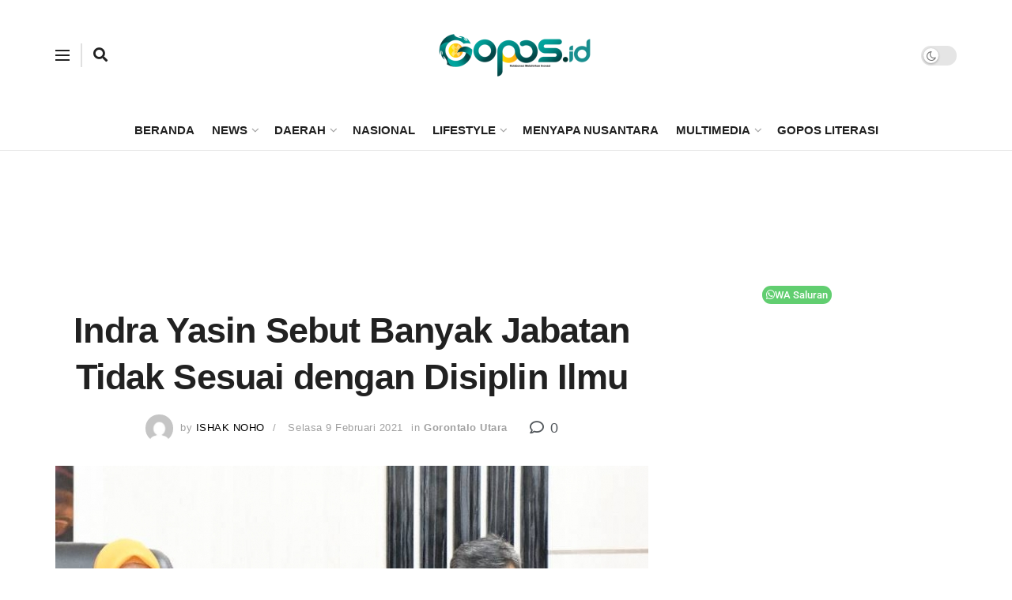

--- FILE ---
content_type: text/html; charset=utf-8
request_url: https://www.google.com/recaptcha/api2/aframe
body_size: 258
content:
<!DOCTYPE HTML><html><head><meta http-equiv="content-type" content="text/html; charset=UTF-8"></head><body><script nonce="MsGJJ5OyryfgHq2hYpEWNQ">/** Anti-fraud and anti-abuse applications only. See google.com/recaptcha */ try{var clients={'sodar':'https://pagead2.googlesyndication.com/pagead/sodar?'};window.addEventListener("message",function(a){try{if(a.source===window.parent){var b=JSON.parse(a.data);var c=clients[b['id']];if(c){var d=document.createElement('img');d.src=c+b['params']+'&rc='+(localStorage.getItem("rc::a")?sessionStorage.getItem("rc::b"):"");window.document.body.appendChild(d);sessionStorage.setItem("rc::e",parseInt(sessionStorage.getItem("rc::e")||0)+1);localStorage.setItem("rc::h",'1768494548647');}}}catch(b){}});window.parent.postMessage("_grecaptcha_ready", "*");}catch(b){}</script></body></html>

--- FILE ---
content_type: application/x-javascript; charset=utf-8
request_url: https://servicer.mgid.com/952119/1?nocmp=1&sessionId=696915d4-177cb&sessionPage=1&sessionNumberWeek=1&sessionNumber=1&scale_metric_1=64.00&scale_metric_2=256.00&scale_metric_3=100.00&cbuster=176849455007224126647&pvid=f54e7dcd-ba25-49ed-8553-6a85b81f2604&implVersion=11&lct=1763554740&mp4=1&ap=1&consentStrLen=0&wlid=3af2bcec-0284-4362-9222-ed304dca38d5&ogtitle=Indra%20Yasin%20Sebut%20Banyak%20Jabatan%20Tidak%20Sesuai%20dengan%20Disiplin%20Ilmu&uniqId=00e00&niet=4g&nisd=false&evt=%5B%7B%22event%22%3A1%2C%22methods%22%3A%5B1%2C2%5D%7D%2C%7B%22event%22%3A2%2C%22methods%22%3A%5B1%2C2%5D%7D%5D&pv=5&jsv=es6&dpr=1&hashCommit=cbd500eb&apt=2021-02-09T17%3A29%3A22%2B08%3A00&tfre=10340&w=750&h=281&tl=150&tlp=1,2,3,4&sz=368x123;368x124&szp=1,2;3,4&szl=1,2;3,4&cxurl=https%3A%2F%2Fgopos.id%2Findra-yasin-sebut-banyak-jabatan-tidak-sesuai-dengan-disiplin-ilmu%2F&ref=&lu=https%3A%2F%2Fgopos.id%2Findra-yasin-sebut-banyak-jabatan-tidak-sesuai-dengan-disiplin-ilmu%2F
body_size: 1367
content:
var _mgq=_mgq||[];
_mgq.push(["MarketGidLoadGoods952119_00e00",[
["Brainberries","6288106","1","Little Georgie Henley Has Grown Into A Beautiful Swan!","","0","","","","pUd-y8pe21afoXS2D3MQnZZsGohE357qNL-zFqcoxjH-EtU3yGfqzbX6kgB14Q1tJ5-V9RiSmN6raXcKPkq-dsD3wAdMiDvHeD1uHm-ffVoHE4-SCTqz-dsJA5vdXBlP",{"i":"https://s-img.mgid.com/g/6288106/200x150/0x0x701x525/aHR0cDovL2ltZ2hvc3RzLmNvbS90LzIwMjAtMDYvMTAxOTI0LzliODg2OTUyMjI1ZmFmODkxYzFhOThmN2IyYTU3YjJiLmpwZWc.webp?v=1768494550-bH6bTx_HFclX06LGsnv7wijpEuP1iBfL_cr3d9Mkg-E","l":"https://clck.mgid.com/ghits/6288106/i/57289165/0/pp/1/1?h=pUd-y8pe21afoXS2D3MQnZZsGohE357qNL-zFqcoxjH-EtU3yGfqzbX6kgB14Q1tJ5-V9RiSmN6raXcKPkq-dsD3wAdMiDvHeD1uHm-ffVoHE4-SCTqz-dsJA5vdXBlP&rid=51ffefd3-f22f-11f0-9d2b-c4cbe1e3eca4&tt=Direct&att=3&afrd=296&iv=11&ct=1&gdprApplies=0&muid=q0faTUA3tTt8&st=-300&mp4=1&h2=RGCnD2pppFaSHdacZpvmnpoHBllxjckHXwaK_zdVZw4breLhD82HJl0KEOymURTTHzIfA7WOELVDWqZmRZISTQ**","adc":[],"sdl":0,"dl":"","type":"w","media-type":"static","clicktrackers":[],"cta":"Learn more","cdt":"","catId":239,"tri":"52000b2d-f22f-11f0-9d2b-c4cbe1e3eca4","crid":"6288106"}],
["Brainberries","23372673","1","12 Outfit Disasters That No One Was Supposed To Know About","","0","","","","pUd-y8pe21afoXS2D3MQnbBrGkxhzfKOv5XV1W5rMdRM_xyca0smHENNl77dLSyBJ5-V9RiSmN6raXcKPkq-dsD3wAdMiDvHeD1uHm-ffVpIVnTuKvKGjdv5wwI2C58D",{"i":"https://s-img.mgid.com/g/23372673/200x150/-/[base64].webp?v=1768494550-vRrZMkubQMI-lAvlLM8eD1-tq5NmAE3LVECgUO2HxdE","l":"https://clck.mgid.com/ghits/23372673/i/57289165/0/pp/2/1?h=pUd-y8pe21afoXS2D3MQnbBrGkxhzfKOv5XV1W5rMdRM_xyca0smHENNl77dLSyBJ5-V9RiSmN6raXcKPkq-dsD3wAdMiDvHeD1uHm-ffVpIVnTuKvKGjdv5wwI2C58D&rid=51ffefd3-f22f-11f0-9d2b-c4cbe1e3eca4&tt=Direct&att=3&afrd=296&iv=11&ct=1&gdprApplies=0&muid=q0faTUA3tTt8&st=-300&mp4=1&h2=RGCnD2pppFaSHdacZpvmnpoHBllxjckHXwaK_zdVZw4breLhD82HJl0KEOymURTTHzIfA7WOELVDWqZmRZISTQ**","adc":[],"sdl":0,"dl":"","type":"w","media-type":"static","clicktrackers":[],"cta":"Learn more","cdt":"","catId":239,"tri":"52000b34-f22f-11f0-9d2b-c4cbe1e3eca4","crid":"23372673"}],
["Brainberries","3805540","1","The 10 Biggest Historical Mysteries That Can't Be Solved","","0","","","","pUd-y8pe21afoXS2D3MQnTdrMkyoqT2qEWdIUnaMMuzuwUrq0PLd5ErFyYfpIedFJ5-V9RiSmN6raXcKPkq-dsD3wAdMiDvHeD1uHm-ffVqiDuM3GZ_M830KAdHVO7Q5",{"i":"https://s-img.mgid.com/g/3805540/200x150/0x0x492x369/aHR0cDovL2ltZ2hvc3RzLmNvbS90ZW1wLzIwMTctMDQtMjYvMTAxOTI0LzgxYTJiN2U4MWVhOWQ4NzEyOGE1MTdkZjVhMmZiOGUwLmpwZw.webp?v=1768494550-pO07S2ZbvuCeQ7YmUV3dGfkdveGrbyLfIf3WHOxB1pw","l":"https://clck.mgid.com/ghits/3805540/i/57289165/0/pp/3/1?h=pUd-y8pe21afoXS2D3MQnTdrMkyoqT2qEWdIUnaMMuzuwUrq0PLd5ErFyYfpIedFJ5-V9RiSmN6raXcKPkq-dsD3wAdMiDvHeD1uHm-ffVqiDuM3GZ_M830KAdHVO7Q5&rid=51ffefd3-f22f-11f0-9d2b-c4cbe1e3eca4&tt=Direct&att=3&afrd=296&iv=11&ct=1&gdprApplies=0&muid=q0faTUA3tTt8&st=-300&mp4=1&h2=RGCnD2pppFaSHdacZpvmnpoHBllxjckHXwaK_zdVZw4breLhD82HJl0KEOymURTTHzIfA7WOELVDWqZmRZISTQ**","adc":[],"sdl":0,"dl":"","type":"w","media-type":"static","clicktrackers":[],"cta":"Learn more","cdt":"","catId":225,"tri":"52000b36-f22f-11f0-9d2b-c4cbe1e3eca4","crid":"3805540"}],
["Brainberries","5523135","1","6 Reasons Sharks Are Afraid Of Dolphins","","0","","","","pUd-y8pe21afoXS2D3MQnc8CFXZrdDtMYmkOS07573zHQfbSetQnthaHWW5CRQPtJ5-V9RiSmN6raXcKPkq-dsD3wAdMiDvHeD1uHm-ffVoiYbabn7BCOw_0ewsWpe_4",{"i":"https://s-img.mgid.com/g/5523135/200x150/0x0x2001x1500/aHR0cDovL2ltZ2hvc3RzLmNvbS90LzIwMjAtMDMvMTAxOTI0L2QxZjAyMjczY2I4OGMyYjQyZTA5ZTc2MWFlMjllNzUyLmpwZWc.webp?v=1768494550-R3rwQrTaHCgH0v7X_rcV9jekB-xuaydEK00u066BazE","l":"https://clck.mgid.com/ghits/5523135/i/57289165/0/pp/4/1?h=pUd-y8pe21afoXS2D3MQnc8CFXZrdDtMYmkOS07573zHQfbSetQnthaHWW5CRQPtJ5-V9RiSmN6raXcKPkq-dsD3wAdMiDvHeD1uHm-ffVoiYbabn7BCOw_0ewsWpe_4&rid=51ffefd3-f22f-11f0-9d2b-c4cbe1e3eca4&tt=Direct&att=3&afrd=296&iv=11&ct=1&gdprApplies=0&muid=q0faTUA3tTt8&st=-300&mp4=1&h2=RGCnD2pppFaSHdacZpvmnpoHBllxjckHXwaK_zdVZw4breLhD82HJl0KEOymURTTHzIfA7WOELVDWqZmRZISTQ**","adc":[],"sdl":0,"dl":"","type":"w","media-type":"static","clicktrackers":[],"cta":"Learn more","cdt":"","catId":225,"tri":"52000b38-f22f-11f0-9d2b-c4cbe1e3eca4","crid":"5523135"}],],
{"awc":{},"dt":"desktop","ts":"","tt":"Direct","isBot":1,"h2":"RGCnD2pppFaSHdacZpvmnpoHBllxjckHXwaK_zdVZw4breLhD82HJl0KEOymURTTHzIfA7WOELVDWqZmRZISTQ**","ats":0,"rid":"51ffefd3-f22f-11f0-9d2b-c4cbe1e3eca4","pvid":"f54e7dcd-ba25-49ed-8553-6a85b81f2604","iv":11,"brid":32,"muidn":"q0faTUA3tTt8","dnt":0,"cv":2,"afrd":296,"consent":true,"adv_src_id":12668}]);
_mgqp();


--- FILE ---
content_type: application/x-javascript; charset=utf-8
request_url: https://servicer.mgid.com/1517399/1?nocmp=1&sessionId=696915d4-177cb&sessionPage=1&sessionNumberWeek=1&sessionNumber=1&scale_metric_1=64.00&scale_metric_2=256.00&scale_metric_3=100.00&cbuster=1768494550057116623180&pvid=f54e7dcd-ba25-49ed-8553-6a85b81f2604&implVersion=11&lct=1763555280&mp4=1&ap=1&consentStrLen=0&wlid=3f2fbc31-cf8d-4d40-9977-2da6257d6444&uniqId=0b897&niet=4g&nisd=false&evt=%5B%7B%22event%22%3A1%2C%22methods%22%3A%5B1%2C2%5D%7D%2C%7B%22event%22%3A2%2C%22methods%22%3A%5B1%2C2%5D%7D%5D&pv=5&jsv=es6&dpr=1&hashCommit=cbd500eb&apt=2021-02-09T17%3A29%3A22%2B08%3A00&tfre=10325&w=750&h=399&tl=150&tlp=1,2,3,4&sz=180x353&szp=1,2,3,4&szl=1,2,3,4&cxurl=https%3A%2F%2Fgopos.id%2Findra-yasin-sebut-banyak-jabatan-tidak-sesuai-dengan-disiplin-ilmu%2F&ref=&lu=https%3A%2F%2Fgopos.id%2Findra-yasin-sebut-banyak-jabatan-tidak-sesuai-dengan-disiplin-ilmu%2F
body_size: 1395
content:
var _mgq=_mgq||[];
_mgq.push(["MarketGidLoadGoods1517399_0b897",[
["Brainberries","3839412","1","10 Of The Strongest Women In The World","","0","","","","pUd-y8pe21afoXS2D3MQnY48YWFPb8tTEf1DOV2fkij-EtU3yGfqzbX6kgB14Q1tJ5-V9RiSmN6raXcKPkq-dsD3wAdMiDvHeD1uHm-ffVoyO2LxYVItOkIKqgPH8nSP",{"i":"https://s-img.mgid.com/g/3839412/492x277/0x20x899x506/aHR0cDovL2ltZ2hvc3RzLmNvbS90LzIwMTktMDcvMTAxOTI0L2Q0MjQyOWVkMmI0MDE5ZDFiZDgxNjZlNjQ1YzQyNTM3LmpwZWc.webp?v=1768494550-S0B0gqNaCGKYn2SvC-wp0nuXdvcuppJ7Amq7ZIuwpA4","l":"https://clck.mgid.com/ghits/3839412/i/57849070/0/pp/1/1?h=pUd-y8pe21afoXS2D3MQnY48YWFPb8tTEf1DOV2fkij-EtU3yGfqzbX6kgB14Q1tJ5-V9RiSmN6raXcKPkq-dsD3wAdMiDvHeD1uHm-ffVoyO2LxYVItOkIKqgPH8nSP&rid=51fcf78a-f22f-11f0-9d2b-c4cbe1e3eca4&tt=Direct&att=3&afrd=296&iv=11&ct=1&gdprApplies=0&muid=q0faSOR7let8&st=-300&mp4=1&h2=RGCnD2pppFaSHdacZpvmnpoHBllxjckHXwaK_zdVZw6_K2N9iDn7c04Qo2mNyib6BuhvSz5Mm_pl_YCFubFzDw**","adc":[],"sdl":0,"dl":"","type":"w","media-type":"static","clicktrackers":[],"cta":"Learn more","cdt":"","catId":225,"tri":"51fd1153-f22f-11f0-9d2b-c4cbe1e3eca4","crid":"3839412"}],
["Brainberries","14723665","1","They're Unbearable! 9 Movie Characters You Probably Remember","","0","","","","pUd-y8pe21afoXS2D3MQndmAriB2YcPjmkgxnGqrcfZh-9aqjAZS2Fk9QefWH2IZJ5-V9RiSmN6raXcKPkq-dsD3wAdMiDvHeD1uHm-ffVpU7qxQWRSU_RDPireNMIFn",{"i":"https://s-img.mgid.com/g/14723665/492x277/-/[base64].webp?v=1768494550-5uP6OSYSV22TL8ZZgZHj1ZfOIBkrNAZ3-OTMfWZ6Rsw","l":"https://clck.mgid.com/ghits/14723665/i/57849070/0/pp/2/1?h=pUd-y8pe21afoXS2D3MQndmAriB2YcPjmkgxnGqrcfZh-9aqjAZS2Fk9QefWH2IZJ5-V9RiSmN6raXcKPkq-dsD3wAdMiDvHeD1uHm-ffVpU7qxQWRSU_RDPireNMIFn&rid=51fcf78a-f22f-11f0-9d2b-c4cbe1e3eca4&tt=Direct&att=3&afrd=296&iv=11&ct=1&gdprApplies=0&muid=q0faSOR7let8&st=-300&mp4=1&h2=RGCnD2pppFaSHdacZpvmnpoHBllxjckHXwaK_zdVZw6_K2N9iDn7c04Qo2mNyib6BuhvSz5Mm_pl_YCFubFzDw**","adc":[],"sdl":0,"dl":"","type":"w","media-type":"static","clicktrackers":[],"cta":"Learn more","cdt":"","catId":230,"tri":"51fd1157-f22f-11f0-9d2b-c4cbe1e3eca4","crid":"14723665"}],
["Herbeauty","16261745","1","How Priyanka Chopra Is Balancing Fame And Motherhood","","0","","","","pUd-y8pe21afoXS2D3MQnaFIFMCGkg2F4LBViQb6vzQUE5CtOKJH_LOqhwShXAttJ5-V9RiSmN6raXcKPkq-dsD3wAdMiDvHeD1uHm-ffVr2HkPJnuFo72Lj35koVMnb",{"i":"https://s-img.mgid.com/g/16261745/492x277/-/[base64].webp?v=1768494550-xQYAWS-7yQgIggiJPSn3whWe70_K-61KeShM6SnzR4M","l":"https://clck.mgid.com/ghits/16261745/i/57849070/0/pp/3/1?h=pUd-y8pe21afoXS2D3MQnaFIFMCGkg2F4LBViQb6vzQUE5CtOKJH_LOqhwShXAttJ5-V9RiSmN6raXcKPkq-dsD3wAdMiDvHeD1uHm-ffVr2HkPJnuFo72Lj35koVMnb&rid=51fcf78a-f22f-11f0-9d2b-c4cbe1e3eca4&tt=Direct&att=3&afrd=296&iv=11&ct=1&gdprApplies=0&muid=q0faSOR7let8&st=-300&mp4=1&h2=RGCnD2pppFaSHdacZpvmnpoHBllxjckHXwaK_zdVZw6_K2N9iDn7c04Qo2mNyib6BuhvSz5Mm_pl_YCFubFzDw**","adc":[],"sdl":0,"dl":"","type":"w","media-type":"static","clicktrackers":[],"cta":"Learn more","cdt":"","catId":239,"tri":"51fd1158-f22f-11f0-9d2b-c4cbe1e3eca4","crid":"16261745"}],
["Brainberries","3805644","1","7 Of The Most Incredible Antarctica Conspiracy Theories","","0","","","","pUd-y8pe21afoXS2D3MQnaOLMsFyMShxT1jAGc_UG5rHQfbSetQnthaHWW5CRQPtJ5-V9RiSmN6raXcKPkq-dsD3wAdMiDvHeD1uHm-ffVqW5Bglkni24p6cjPhcNQcj",{"i":"https://s-img.mgid.com/g/3805644/492x277/0x0x644x362/aHR0cDovL2ltZ2hvc3RzLmNvbS90LzIwMTktMDUvMTAxOTI0LzExMjBlZDg5MGM1MTI2MWVmODkyYzA1YmJiOTNhYWVjLnBuZw.webp?v=1768494550-BbFu5pC3x5nDAWaFUesGfYlzqulQLGeQM4_t2GUIM9g","l":"https://clck.mgid.com/ghits/3805644/i/57849070/0/pp/4/1?h=pUd-y8pe21afoXS2D3MQnaOLMsFyMShxT1jAGc_UG5rHQfbSetQnthaHWW5CRQPtJ5-V9RiSmN6raXcKPkq-dsD3wAdMiDvHeD1uHm-ffVqW5Bglkni24p6cjPhcNQcj&rid=51fcf78a-f22f-11f0-9d2b-c4cbe1e3eca4&tt=Direct&att=3&afrd=296&iv=11&ct=1&gdprApplies=0&muid=q0faSOR7let8&st=-300&mp4=1&h2=RGCnD2pppFaSHdacZpvmnpoHBllxjckHXwaK_zdVZw6_K2N9iDn7c04Qo2mNyib6BuhvSz5Mm_pl_YCFubFzDw**","adc":[],"sdl":0,"dl":"","type":"w","media-type":"static","clicktrackers":[],"cta":"Learn more","cdt":"","catId":225,"tri":"51fd115a-f22f-11f0-9d2b-c4cbe1e3eca4","crid":"3805644"}],],
{"awc":{},"dt":"desktop","ts":"","tt":"Direct","isBot":1,"h2":"RGCnD2pppFaSHdacZpvmnpoHBllxjckHXwaK_zdVZw6_K2N9iDn7c04Qo2mNyib6BuhvSz5Mm_pl_YCFubFzDw**","ats":0,"rid":"51fcf78a-f22f-11f0-9d2b-c4cbe1e3eca4","pvid":"f54e7dcd-ba25-49ed-8553-6a85b81f2604","iv":11,"brid":32,"muidn":"q0faSOR7let8","dnt":0,"cv":2,"afrd":296,"consent":true,"adv_src_id":12668}]);
_mgqp();


--- FILE ---
content_type: application/x-javascript; charset=utf-8
request_url: https://servicer.mgid.com/1350141/1?nocmp=1&sessionId=696915d4-177cb&sessionPage=1&sessionNumberWeek=1&sessionNumber=1&scale_metric_1=64.00&scale_metric_2=256.00&scale_metric_3=100.00&cbuster=1768494550055882346253&pvid=f54e7dcd-ba25-49ed-8553-6a85b81f2604&implVersion=11&lct=1763554980&mp4=1&ap=1&consentStrLen=0&wlid=7f314606-d6b9-44f6-afd5-f9841b3ec83e&uniqId=00d70&niet=4g&nisd=false&evt=%5B%7B%22event%22%3A1%2C%22methods%22%3A%5B1%2C2%5D%7D%2C%7B%22event%22%3A2%2C%22methods%22%3A%5B1%2C2%5D%7D%5D&pv=5&jsv=es6&dpr=1&hashCommit=cbd500eb&apt=2021-02-09T17%3A29%3A22%2B08%3A00&tfre=10323&w=750&h=348&tl=150&tlp=1,2&sz=368x302&szp=1,2&szl=1,2&cxurl=https%3A%2F%2Fgopos.id%2Findra-yasin-sebut-banyak-jabatan-tidak-sesuai-dengan-disiplin-ilmu%2F&ref=&lu=https%3A%2F%2Fgopos.id%2Findra-yasin-sebut-banyak-jabatan-tidak-sesuai-dengan-disiplin-ilmu%2F
body_size: 1001
content:
var _mgq=_mgq||[];
_mgq.push(["MarketGidLoadGoods1350141_00d70",[
["Brainberries","4074796","1","Top 10 Most Populated Cities In The World","","0","","","","pUd-y8pe21afoXS2D3MQnVRhwD86deEogN0RW-YYH-H-EtU3yGfqzbX6kgB14Q1tJ5-V9RiSmN6raXcKPkq-dsD3wAdMiDvHeD1uHm-ffVpcQT_ZE3GcIlg14sbVsxCy",{"i":"https://s-img.mgid.com/g/4074796/492x277/56x0x929x523/aHR0cDovL2ltZ2hvc3RzLmNvbS90LzIwMTktMDgvMTAxOTI0L2U2MTY3ODlkYjk2OGMwZWU5ZjNhZDdiOGI2NGU4MTk5LmpwZWc.webp?v=1768494550-uTvEcQAOdJTD5ZLPiETQ-GhmKjwQuMJTqV9q3gPdcf8","l":"https://clck.mgid.com/ghits/4074796/i/57682516/0/pp/1/1?h=pUd-y8pe21afoXS2D3MQnVRhwD86deEogN0RW-YYH-H-EtU3yGfqzbX6kgB14Q1tJ5-V9RiSmN6raXcKPkq-dsD3wAdMiDvHeD1uHm-ffVpcQT_ZE3GcIlg14sbVsxCy&rid=51f91a3d-f22f-11f0-82af-d404e6f98490&tt=Direct&att=3&afrd=296&iv=11&ct=1&gdprApplies=0&muid=q0fassVk33t8&st=-300&mp4=1&h2=RGCnD2pppFaSHdacZpvmnrKs3NEoz9rroTgLYydx17e_K2N9iDn7c04Qo2mNyib6oOoxLbe7P5FuIuSTlSTB3w**","adc":[],"sdl":0,"dl":"","type":"w","media-type":"static","clicktrackers":[],"cta":"Learn more","cdt":"","catId":249,"tri":"51f93614-f22f-11f0-82af-d404e6f98490","crid":"4074796"}],
["Herbeauty","13404802","1","Is It Good For You To Drink Juice Cleanses","","0","","","","pUd-y8pe21afoXS2D3MQnXDDut5BimevfPgKs3v3Bt6eSNMXX4VmrO9YT_48gR1rJ5-V9RiSmN6raXcKPkq-dsD3wAdMiDvHeD1uHm-ffVoxvtDEs7HsJIhd4z7Jeiok",{"i":"https://cl.imghosts.com/imgh/image/fetch/ar_16:9,c_fill,f_mp4,fl_lossy,g_faces:auto,w_960/http%3A%2F%2Fimghosts.com%2Ft%2F2022-06%2F101924%2F110bbc0a9feba51ca27266fa6879b0e3.gif?v=1768494550-WoRRnYtaNMFXcNJWW2SoERRVmeRk6mvjdI5QqTaBY08","l":"https://clck.mgid.com/ghits/13404802/i/57682516/0/pp/2/1?h=pUd-y8pe21afoXS2D3MQnXDDut5BimevfPgKs3v3Bt6eSNMXX4VmrO9YT_48gR1rJ5-V9RiSmN6raXcKPkq-dsD3wAdMiDvHeD1uHm-ffVoxvtDEs7HsJIhd4z7Jeiok&rid=51f91a3d-f22f-11f0-82af-d404e6f98490&tt=Direct&att=3&afrd=296&iv=11&ct=1&gdprApplies=0&muid=q0fassVk33t8&st=-300&mp4=1&h2=RGCnD2pppFaSHdacZpvmnrKs3NEoz9rroTgLYydx17e_K2N9iDn7c04Qo2mNyib6oOoxLbe7P5FuIuSTlSTB3w**","adc":[],"sdl":0,"dl":"","type":"w","media-type":"video","clicktrackers":[],"cta":"Learn more","cdt":"","catId":221,"tri":"51f93619-f22f-11f0-82af-d404e6f98490","crid":"13404802"}],],
{"awc":{},"dt":"desktop","ts":"","tt":"Direct","isBot":1,"h2":"RGCnD2pppFaSHdacZpvmnrKs3NEoz9rroTgLYydx17e_K2N9iDn7c04Qo2mNyib6oOoxLbe7P5FuIuSTlSTB3w**","ats":0,"rid":"51f91a3d-f22f-11f0-82af-d404e6f98490","pvid":"f54e7dcd-ba25-49ed-8553-6a85b81f2604","iv":11,"brid":32,"muidn":"q0fassVk33t8","dnt":0,"cv":2,"afrd":296,"consent":true,"adv_src_id":12668}]);
_mgqp();


--- FILE ---
content_type: application/x-javascript; charset=utf-8
request_url: https://servicer.mgid.com/1524409/1?cmpreason=wp&sessionId=696915d4-177cb&sessionPage=1&sessionNumberWeek=1&sessionNumber=1&scale_metric_1=64.00&scale_metric_2=256.00&scale_metric_3=100.00&cbuster=1768494550135244568952&pvid=f54e7dcd-ba25-49ed-8553-6a85b81f2604&implVersion=11&lct=1763555220&mp4=1&ap=1&consentStrLen=0&wlid=84106ee4-8103-44b5-bed8-a8bce84b7188&uniqId=0d71e&niet=4g&nisd=false&evt=%5B%7B%22event%22%3A1%2C%22methods%22%3A%5B1%2C2%5D%7D%2C%7B%22event%22%3A2%2C%22methods%22%3A%5B1%2C2%5D%7D%5D&pv=5&jsv=es6&dpr=1&hashCommit=cbd500eb&apt=2021-02-09T17%3A29%3A22%2B08%3A00&tfre=10418&w=326&h=151&tl=105&tlp=1&sz=324x106&szp=1&szl=1&cxurl=https%3A%2F%2Fgopos.id%2Findra-yasin-sebut-banyak-jabatan-tidak-sesuai-dengan-disiplin-ilmu%2F&ref=&lu=https%3A%2F%2Fgopos.id%2Findra-yasin-sebut-banyak-jabatan-tidak-sesuai-dengan-disiplin-ilmu%2F
body_size: 552
content:
var _mgq=_mgq||[];
_mgq.push(["MarketGidLoadGoods1524409_0d71e",[
["Brainberries","16125448","1","Tropes Hollywood Invented That Have Nothing To Do With Reality","","0","","","","pUd-y8pe21afoXS2D3MQnRg_XuicE91W1ksm2EPvu3pCIjYCQRY24IpW2f9-q3bgJ5-V9RiSmN6raXcKPkq-dsD3wAdMiDvHeD1uHm-ffVq_vqed4RVqVFTVw0w-LVnJ",{"i":"https://s-img.mgid.com/g/16125448/200x200/-/[base64].webp?v=1768494550-l1Wk2Rpw8GBvpZhaAKcaaP6DjyYwXIppXmcRgZv5MyU","l":"https://clck.mgid.com/ghits/16125448/i/57856043/0/pp/1/1?h=pUd-y8pe21afoXS2D3MQnRg_XuicE91W1ksm2EPvu3pCIjYCQRY24IpW2f9-q3bgJ5-V9RiSmN6raXcKPkq-dsD3wAdMiDvHeD1uHm-ffVq_vqed4RVqVFTVw0w-LVnJ&rid=5206b033-f22f-11f0-9d2b-c4cbe1e3eca4&tt=Direct&att=3&afrd=296&iv=11&ct=1&gdprApplies=0&st=-300&mp4=1&h2=RGCnD2pppFaSHdacZpvmnoTb7XFiyzmF87A5iRFByju_K2N9iDn7c04Qo2mNyib65wlSSUZQksgqutMJMvG6gA**","adc":[],"sdl":0,"dl":"","type":"w","media-type":"static","clicktrackers":[],"cta":"Learn more","cdt":"","catId":230,"tri":"5206ccb4-f22f-11f0-9d2b-c4cbe1e3eca4","crid":"16125448"}],],
{"awc":{},"dt":"desktop","ts":"","tt":"Direct","isBot":1,"h2":"RGCnD2pppFaSHdacZpvmnoTb7XFiyzmF87A5iRFByju_K2N9iDn7c04Qo2mNyib65wlSSUZQksgqutMJMvG6gA**","ats":0,"rid":"5206b033-f22f-11f0-9d2b-c4cbe1e3eca4","pvid":"f54e7dcd-ba25-49ed-8553-6a85b81f2604","iv":11,"brid":32,"muidn":"q0faTUA3tTt8","dnt":0,"cv":2,"afrd":296,"consent":true,"adv_src_id":12668}]);
_mgqp();
